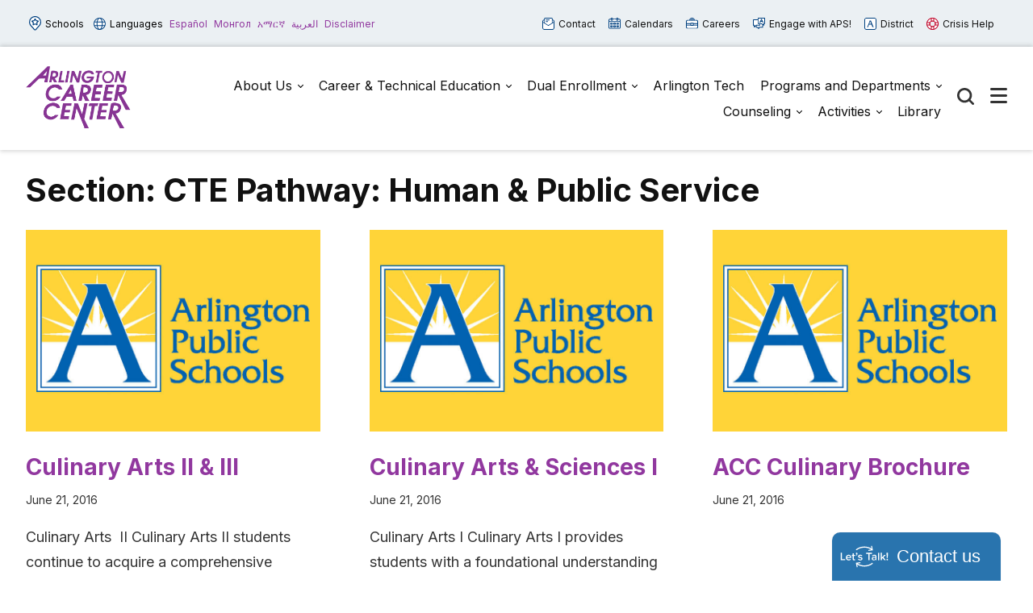

--- FILE ---
content_type: text/html; charset=UTF-8
request_url: https://careercenter.apsva.us/post/aps_page_group/cte-cluster-human-public-service/page/2/
body_size: 15251
content:

<!doctype html>

  <html class="no-js"  lang="en-US">

	<head>
	
		<meta charset="utf-8">
		<meta name="viewport" content="width=device-width, initial-scale=1.0">

		<meta name='robots' content='index, follow, max-image-preview:large, max-snippet:-1, max-video-preview:-1' />
	<style>img:is([sizes="auto" i], [sizes^="auto," i]) { contain-intrinsic-size: 3000px 1500px }</style>
	
	<!-- This site is optimized with the Yoast SEO plugin v26.7 - https://yoast.com/wordpress/plugins/seo/ -->
	<title>CTE Pathway: Human &amp; Public Service Archives - Page 2 of 3 - Arlington Career Center</title>
	<link rel="canonical" href="https://careercenter.apsva.us/post/aps_page_group/cte-cluster-human-public-service/page/2/" />
	<link rel="prev" href="https://careercenter.apsva.us/post/aps_page_group/cte-cluster-human-public-service/" />
	<link rel="next" href="https://careercenter.apsva.us/post/aps_page_group/cte-cluster-human-public-service/page/3/" />
	<meta property="og:locale" content="en_US" />
	<meta property="og:type" content="article" />
	<meta property="og:title" content="CTE Pathway: Human &amp; Public Service Archives - Page 2 of 3 - Arlington Career Center" />
	<meta property="og:url" content="https://careercenter.apsva.us/post/aps_page_group/cte-cluster-human-public-service/" />
	<meta property="og:site_name" content="Arlington Career Center" />
	<meta name="twitter:card" content="summary_large_image" />
	<script type="application/ld+json" class="yoast-schema-graph">{"@context":"https://schema.org","@graph":[{"@type":"CollectionPage","@id":"https://careercenter.apsva.us/post/aps_page_group/cte-cluster-human-public-service/","url":"https://careercenter.apsva.us/post/aps_page_group/cte-cluster-human-public-service/page/2/","name":"CTE Pathway: Human &amp; Public Service Archives - Page 2 of 3 - Arlington Career Center","isPartOf":{"@id":"https://careercenter.apsva.us/#website"},"breadcrumb":{"@id":"https://careercenter.apsva.us/post/aps_page_group/cte-cluster-human-public-service/page/2/#breadcrumb"},"inLanguage":"en-US"},{"@type":"BreadcrumbList","@id":"https://careercenter.apsva.us/post/aps_page_group/cte-cluster-human-public-service/page/2/#breadcrumb","itemListElement":[{"@type":"ListItem","position":1,"name":"Home","item":"https://careercenter.apsva.us/"},{"@type":"ListItem","position":2,"name":"CTE Pathway: Human &amp; Public Service"}]},{"@type":"WebSite","@id":"https://careercenter.apsva.us/#website","url":"https://careercenter.apsva.us/","name":"Arlington Career Center","description":"Instill a Passion for Learning by Doing","publisher":{"@id":"https://careercenter.apsva.us/#organization"},"potentialAction":[{"@type":"SearchAction","target":{"@type":"EntryPoint","urlTemplate":"https://careercenter.apsva.us/?s={search_term_string}"},"query-input":{"@type":"PropertyValueSpecification","valueRequired":true,"valueName":"search_term_string"}}],"inLanguage":"en-US"},{"@type":"Organization","@id":"https://careercenter.apsva.us/#organization","name":"Arlington Career Center","url":"https://careercenter.apsva.us/","logo":{"@type":"ImageObject","inLanguage":"en-US","@id":"https://careercenter.apsva.us/#/schema/logo/image/","url":"https://careercenter.apsva.us/wp-content/uploads/sites/11/2023/10/acc-logo.png","contentUrl":"https://careercenter.apsva.us/wp-content/uploads/sites/11/2023/10/acc-logo.png","width":500,"height":291,"caption":"Arlington Career Center"},"image":{"@id":"https://careercenter.apsva.us/#/schema/logo/image/"}}]}</script>
	<!-- / Yoast SEO plugin. -->


<link rel='dns-prefetch' href='//www.googletagmanager.com' />
<link rel="alternate" type="application/rss+xml" title="Arlington Career Center &raquo; Feed" href="https://careercenter.apsva.us/feed/" />
<link rel="alternate" type="application/rss+xml" title="Arlington Career Center &raquo; Comments Feed" href="https://careercenter.apsva.us/comments/feed/" />
<link rel="alternate" type="text/calendar" title="Arlington Career Center &raquo; iCal Feed" href="https://careercenter.apsva.us/events/?ical=1" />
<link rel="alternate" type="application/rss+xml" title="Arlington Career Center &raquo; CTE Pathway: Human &amp; Public Service Section Feed" href="https://careercenter.apsva.us/post/aps_page_group/cte-cluster-human-public-service/feed/" />
<link rel='stylesheet' id='tribe-events-pro-mini-calendar-block-styles-css' href='https://careercenter.apsva.us/wp-content/plugins/events-calendar-pro/build/css/tribe-events-pro-mini-calendar-block.css?ver=7.7.12' type='text/css' media='all' />
<link rel='stylesheet' id='wp-block-library-css' href='https://careercenter.apsva.us/wp-includes/css/dist/block-library/style.min.css?ver=6.8.3' type='text/css' media='all' />
<style id='classic-theme-styles-inline-css' type='text/css'>
/*! This file is auto-generated */
.wp-block-button__link{color:#fff;background-color:#32373c;border-radius:9999px;box-shadow:none;text-decoration:none;padding:calc(.667em + 2px) calc(1.333em + 2px);font-size:1.125em}.wp-block-file__button{background:#32373c;color:#fff;text-decoration:none}
</style>
<style id='global-styles-inline-css' type='text/css'>
:root{--wp--preset--aspect-ratio--square: 1;--wp--preset--aspect-ratio--4-3: 4/3;--wp--preset--aspect-ratio--3-4: 3/4;--wp--preset--aspect-ratio--3-2: 3/2;--wp--preset--aspect-ratio--2-3: 2/3;--wp--preset--aspect-ratio--16-9: 16/9;--wp--preset--aspect-ratio--9-16: 9/16;--wp--preset--color--black: #000000;--wp--preset--color--cyan-bluish-gray: #abb8c3;--wp--preset--color--white: #ffffff;--wp--preset--color--pale-pink: #f78da7;--wp--preset--color--vivid-red: #cf2e2e;--wp--preset--color--luminous-vivid-orange: #ff6900;--wp--preset--color--luminous-vivid-amber: #fcb900;--wp--preset--color--light-green-cyan: #7bdcb5;--wp--preset--color--vivid-green-cyan: #00d084;--wp--preset--color--pale-cyan-blue: #8ed1fc;--wp--preset--color--vivid-cyan-blue: #0693e3;--wp--preset--color--vivid-purple: #9b51e0;--wp--preset--gradient--vivid-cyan-blue-to-vivid-purple: linear-gradient(135deg,rgba(6,147,227,1) 0%,rgb(155,81,224) 100%);--wp--preset--gradient--light-green-cyan-to-vivid-green-cyan: linear-gradient(135deg,rgb(122,220,180) 0%,rgb(0,208,130) 100%);--wp--preset--gradient--luminous-vivid-amber-to-luminous-vivid-orange: linear-gradient(135deg,rgba(252,185,0,1) 0%,rgba(255,105,0,1) 100%);--wp--preset--gradient--luminous-vivid-orange-to-vivid-red: linear-gradient(135deg,rgba(255,105,0,1) 0%,rgb(207,46,46) 100%);--wp--preset--gradient--very-light-gray-to-cyan-bluish-gray: linear-gradient(135deg,rgb(238,238,238) 0%,rgb(169,184,195) 100%);--wp--preset--gradient--cool-to-warm-spectrum: linear-gradient(135deg,rgb(74,234,220) 0%,rgb(151,120,209) 20%,rgb(207,42,186) 40%,rgb(238,44,130) 60%,rgb(251,105,98) 80%,rgb(254,248,76) 100%);--wp--preset--gradient--blush-light-purple: linear-gradient(135deg,rgb(255,206,236) 0%,rgb(152,150,240) 100%);--wp--preset--gradient--blush-bordeaux: linear-gradient(135deg,rgb(254,205,165) 0%,rgb(254,45,45) 50%,rgb(107,0,62) 100%);--wp--preset--gradient--luminous-dusk: linear-gradient(135deg,rgb(255,203,112) 0%,rgb(199,81,192) 50%,rgb(65,88,208) 100%);--wp--preset--gradient--pale-ocean: linear-gradient(135deg,rgb(255,245,203) 0%,rgb(182,227,212) 50%,rgb(51,167,181) 100%);--wp--preset--gradient--electric-grass: linear-gradient(135deg,rgb(202,248,128) 0%,rgb(113,206,126) 100%);--wp--preset--gradient--midnight: linear-gradient(135deg,rgb(2,3,129) 0%,rgb(40,116,252) 100%);--wp--preset--font-size--small: 13px;--wp--preset--font-size--medium: 20px;--wp--preset--font-size--large: 36px;--wp--preset--font-size--x-large: 42px;--wp--preset--spacing--20: 0.44rem;--wp--preset--spacing--30: 0.67rem;--wp--preset--spacing--40: 1rem;--wp--preset--spacing--50: 1.5rem;--wp--preset--spacing--60: 2.25rem;--wp--preset--spacing--70: 3.38rem;--wp--preset--spacing--80: 5.06rem;--wp--preset--shadow--natural: 6px 6px 9px rgba(0, 0, 0, 0.2);--wp--preset--shadow--deep: 12px 12px 50px rgba(0, 0, 0, 0.4);--wp--preset--shadow--sharp: 6px 6px 0px rgba(0, 0, 0, 0.2);--wp--preset--shadow--outlined: 6px 6px 0px -3px rgba(255, 255, 255, 1), 6px 6px rgba(0, 0, 0, 1);--wp--preset--shadow--crisp: 6px 6px 0px rgba(0, 0, 0, 1);}:where(.is-layout-flex){gap: 0.5em;}:where(.is-layout-grid){gap: 0.5em;}body .is-layout-flex{display: flex;}.is-layout-flex{flex-wrap: wrap;align-items: center;}.is-layout-flex > :is(*, div){margin: 0;}body .is-layout-grid{display: grid;}.is-layout-grid > :is(*, div){margin: 0;}:where(.wp-block-columns.is-layout-flex){gap: 2em;}:where(.wp-block-columns.is-layout-grid){gap: 2em;}:where(.wp-block-post-template.is-layout-flex){gap: 1.25em;}:where(.wp-block-post-template.is-layout-grid){gap: 1.25em;}.has-black-color{color: var(--wp--preset--color--black) !important;}.has-cyan-bluish-gray-color{color: var(--wp--preset--color--cyan-bluish-gray) !important;}.has-white-color{color: var(--wp--preset--color--white) !important;}.has-pale-pink-color{color: var(--wp--preset--color--pale-pink) !important;}.has-vivid-red-color{color: var(--wp--preset--color--vivid-red) !important;}.has-luminous-vivid-orange-color{color: var(--wp--preset--color--luminous-vivid-orange) !important;}.has-luminous-vivid-amber-color{color: var(--wp--preset--color--luminous-vivid-amber) !important;}.has-light-green-cyan-color{color: var(--wp--preset--color--light-green-cyan) !important;}.has-vivid-green-cyan-color{color: var(--wp--preset--color--vivid-green-cyan) !important;}.has-pale-cyan-blue-color{color: var(--wp--preset--color--pale-cyan-blue) !important;}.has-vivid-cyan-blue-color{color: var(--wp--preset--color--vivid-cyan-blue) !important;}.has-vivid-purple-color{color: var(--wp--preset--color--vivid-purple) !important;}.has-black-background-color{background-color: var(--wp--preset--color--black) !important;}.has-cyan-bluish-gray-background-color{background-color: var(--wp--preset--color--cyan-bluish-gray) !important;}.has-white-background-color{background-color: var(--wp--preset--color--white) !important;}.has-pale-pink-background-color{background-color: var(--wp--preset--color--pale-pink) !important;}.has-vivid-red-background-color{background-color: var(--wp--preset--color--vivid-red) !important;}.has-luminous-vivid-orange-background-color{background-color: var(--wp--preset--color--luminous-vivid-orange) !important;}.has-luminous-vivid-amber-background-color{background-color: var(--wp--preset--color--luminous-vivid-amber) !important;}.has-light-green-cyan-background-color{background-color: var(--wp--preset--color--light-green-cyan) !important;}.has-vivid-green-cyan-background-color{background-color: var(--wp--preset--color--vivid-green-cyan) !important;}.has-pale-cyan-blue-background-color{background-color: var(--wp--preset--color--pale-cyan-blue) !important;}.has-vivid-cyan-blue-background-color{background-color: var(--wp--preset--color--vivid-cyan-blue) !important;}.has-vivid-purple-background-color{background-color: var(--wp--preset--color--vivid-purple) !important;}.has-black-border-color{border-color: var(--wp--preset--color--black) !important;}.has-cyan-bluish-gray-border-color{border-color: var(--wp--preset--color--cyan-bluish-gray) !important;}.has-white-border-color{border-color: var(--wp--preset--color--white) !important;}.has-pale-pink-border-color{border-color: var(--wp--preset--color--pale-pink) !important;}.has-vivid-red-border-color{border-color: var(--wp--preset--color--vivid-red) !important;}.has-luminous-vivid-orange-border-color{border-color: var(--wp--preset--color--luminous-vivid-orange) !important;}.has-luminous-vivid-amber-border-color{border-color: var(--wp--preset--color--luminous-vivid-amber) !important;}.has-light-green-cyan-border-color{border-color: var(--wp--preset--color--light-green-cyan) !important;}.has-vivid-green-cyan-border-color{border-color: var(--wp--preset--color--vivid-green-cyan) !important;}.has-pale-cyan-blue-border-color{border-color: var(--wp--preset--color--pale-cyan-blue) !important;}.has-vivid-cyan-blue-border-color{border-color: var(--wp--preset--color--vivid-cyan-blue) !important;}.has-vivid-purple-border-color{border-color: var(--wp--preset--color--vivid-purple) !important;}.has-vivid-cyan-blue-to-vivid-purple-gradient-background{background: var(--wp--preset--gradient--vivid-cyan-blue-to-vivid-purple) !important;}.has-light-green-cyan-to-vivid-green-cyan-gradient-background{background: var(--wp--preset--gradient--light-green-cyan-to-vivid-green-cyan) !important;}.has-luminous-vivid-amber-to-luminous-vivid-orange-gradient-background{background: var(--wp--preset--gradient--luminous-vivid-amber-to-luminous-vivid-orange) !important;}.has-luminous-vivid-orange-to-vivid-red-gradient-background{background: var(--wp--preset--gradient--luminous-vivid-orange-to-vivid-red) !important;}.has-very-light-gray-to-cyan-bluish-gray-gradient-background{background: var(--wp--preset--gradient--very-light-gray-to-cyan-bluish-gray) !important;}.has-cool-to-warm-spectrum-gradient-background{background: var(--wp--preset--gradient--cool-to-warm-spectrum) !important;}.has-blush-light-purple-gradient-background{background: var(--wp--preset--gradient--blush-light-purple) !important;}.has-blush-bordeaux-gradient-background{background: var(--wp--preset--gradient--blush-bordeaux) !important;}.has-luminous-dusk-gradient-background{background: var(--wp--preset--gradient--luminous-dusk) !important;}.has-pale-ocean-gradient-background{background: var(--wp--preset--gradient--pale-ocean) !important;}.has-electric-grass-gradient-background{background: var(--wp--preset--gradient--electric-grass) !important;}.has-midnight-gradient-background{background: var(--wp--preset--gradient--midnight) !important;}.has-small-font-size{font-size: var(--wp--preset--font-size--small) !important;}.has-medium-font-size{font-size: var(--wp--preset--font-size--medium) !important;}.has-large-font-size{font-size: var(--wp--preset--font-size--large) !important;}.has-x-large-font-size{font-size: var(--wp--preset--font-size--x-large) !important;}
:where(.wp-block-post-template.is-layout-flex){gap: 1.25em;}:where(.wp-block-post-template.is-layout-grid){gap: 1.25em;}
:where(.wp-block-columns.is-layout-flex){gap: 2em;}:where(.wp-block-columns.is-layout-grid){gap: 2em;}
:root :where(.wp-block-pullquote){font-size: 1.5em;line-height: 1.6;}
</style>
<style id='highcharts-custom-styles-inline-css' type='text/css'>

    div[class^='highstock_'],
    .highcharts-root,
    .highcharts-container {
        overflow: visible !important;
    }
</style>
<link rel='stylesheet' id='site-css-css' href='https://careercenter.apsva.us/wp-content/themes/aps-theme/assets/styles/theme-styles.css?ver=1768499655' type='text/css' media='all' />
<script type="text/javascript" src="https://careercenter.apsva.us/wp-includes/js/jquery/jquery.min.js?ver=3.7.1" id="jquery-core-js"></script>
<script type="text/javascript" src="https://careercenter.apsva.us/wp-includes/js/jquery/jquery-migrate.min.js?ver=3.4.1" id="jquery-migrate-js"></script>

<!-- Google tag (gtag.js) snippet added by Site Kit -->
<!-- Google Analytics snippet added by Site Kit -->
<script type="text/javascript" src="https://www.googletagmanager.com/gtag/js?id=GT-PZZPP8J" id="google_gtagjs-js" async></script>
<script type="text/javascript" id="google_gtagjs-js-after">
/* <![CDATA[ */
window.dataLayer = window.dataLayer || [];function gtag(){dataLayer.push(arguments);}
gtag("set","linker",{"domains":["careercenter.apsva.us"]});
gtag("js", new Date());
gtag("set", "developer_id.dZTNiMT", true);
gtag("config", "GT-PZZPP8J");
/* ]]> */
</script>
<link rel="https://api.w.org/" href="https://careercenter.apsva.us/wp-json/" /><link rel="alternate" title="JSON" type="application/json" href="https://careercenter.apsva.us/wp-json/wp/v2/aps_page_group/181" /><meta name="generator" content="Site Kit by Google 1.170.0" /><meta name="tec-api-version" content="v1"><meta name="tec-api-origin" content="https://careercenter.apsva.us"><link rel="alternate" href="https://careercenter.apsva.us/wp-json/tribe/events/v1/" /><style type="text/css">.recentcomments a{display:inline !important;padding:0 !important;margin:0 !important;}</style><link rel="icon" href="https://careercenter.apsva.us/wp-content/uploads/sites/11/2023/10/cropped-acc-site-icon-32x32.png" sizes="32x32" />
<link rel="icon" href="https://careercenter.apsva.us/wp-content/uploads/sites/11/2023/10/cropped-acc-site-icon-192x192.png" sizes="192x192" />
<link rel="apple-touch-icon" href="https://careercenter.apsva.us/wp-content/uploads/sites/11/2023/10/cropped-acc-site-icon-180x180.png" />
<meta name="msapplication-TileImage" content="https://careercenter.apsva.us/wp-content/uploads/sites/11/2023/10/cropped-acc-site-icon-270x270.png" />
<style>
    /* Target only the TITLES of non-multiday events */
    .tribe-events-calendar-month [class*="event"]:not([class*="multiday"]) [class*="title"],
    .tribe-events-calendar-month [class*="event"]:not([class*="multiday"]) [class*="title"] a,

        /* More specific title targeting */
    .tribe-events-calendar-month__calendar-event:not([class*="multiday"]) .tribe-events-calendar-month__calendar-event-title,
    .tribe-events-calendar-month__calendar-event:not([class*="multiday"]) .tribe-events-calendar-month__calendar-event-title a,

        /* Target by excluding the specific all-day class we found */
    .tribe-events-calendar-month__calendar-event-title:not(.tribe-events-calendar-month__multiday-event-hidden-title),
    .tribe-events-calendar-month__calendar-event-title:not(.tribe-events-calendar-month__multiday-event-hidden-title) a {
        color: #000000 !important;
    }
    
    /* Override with higher specificity: Let timed events use category colors */
    .tribe-events-calendar-month__calendar-event-details .tribe-events-calendar-month__calendar-event-datetime ~ .tribe-events-calendar-month__calendar-event-title:not(.tribe-events-calendar-month__multiday-event-hidden-title),
    .tribe-events-calendar-month__calendar-event-details .tribe-events-calendar-month__calendar-event-datetime ~ .tribe-events-calendar-month__calendar-event-title:not(.tribe-events-calendar-month__multiday-event-hidden-title) a {
        color: inherit !important;
    }
</style>
        <script type="text/javascript">
            function doGTranslate(lang_pair) {if(lang_pair.value)lang_pair=lang_pair.value;if(lang_pair=='')return;var lang=lang_pair.split('|')[1];var plang=location.pathname.split('/')[1];if(plang.length !=2 && plang != 'zh-CN' && plang != 'zh-TW' && plang != 'hmn' && plang != 'haw' && plang != 'ceb')plang='en';if(lang == 'en')location.href=location.protocol+'//'+location.host+gt_request_uri;else location.href=location.protocol+'//'+location.host+'/'+lang+gt_request_uri;}
        </script>

        <script type="text/javascript">(function(u,x,t,w,e,a,k,s){a=function(v){try{u.setItem(t+e,v)}catch(e){}v=JSON.parse(v);for(k=0;k<v.length;k++){s=x.createElement("script");s.text="(function(u,x,t,w,e,a,k){a=u[e]=function(){a.q.push(arguments)};a.q=[];a.t=+new Date;a.c=w;k=x.createElement('script');k.async=1;k.src=t;x.getElementsByTagName('head')[0].appendChild(k)})(window,document,'"+v[k].u+"',"+JSON.stringify(v[k].c)+",'"+v[k].g+"')";x.getElementsByTagName("head")[0].appendChild(s)}};try{k=u.getItem(t+e)}catch(e){}if(k){return a(k)}k=new XMLHttpRequest;k.onreadystatechange=function(){if(k.readyState==4&&k.status==200)a(k.responseText)};k.open("POST",w+e);k.send(x.URL)})(sessionStorage,document,"uxt:","https://api.uxtweak.com/snippet/","14d720a3-2f9d-4557-bc17-a554b8285c72");</script>
        
        <script type="text/javascript">
            var gt_request_uri = location.pathname + location.search; function doGTranslate(lang_pair) {if(lang_pair.value)lang_pair=lang_pair.value;if(lang_pair=='')return;var lang=lang_pair.split('|')[1];var plang=location.pathname.split('/')[1];if(plang.length !=2 && plang != 'zh-CN' && plang != 'zh-TW' && plang != 'hmn' && plang != 'haw' && plang != 'ceb')plang='en';if(lang == 'en')location.href=location.protocol+'//'+location.host+gt_request_uri;else location.href=location.protocol+'//'+location.host+'/'+lang+gt_request_uri;}
        </script>

        
        <script type="text/javascript">
            /*<![CDATA[*/
            (function() {
                var sz = document.createElement('script'); sz.type = 'text/javascript'; sz.async = true;
                sz.src = '////siteimproveanalytics.com/js/siteanalyze_6005447.js';
                var s = document.getElementsByTagName('script')[0]; s.parentNode.insertBefore(sz, s);
            })();
            /*]]>*/
        </script>
       <script>(function(d, s, id) {var js, fjs = d.getElementsByTagName(s)[0];window.key='WYXB7YXLT@PZ5D7LT';window.url='//www.k12insight.com/';if (d.getElementById(id))return;js = d.createElement(s);js.id = id;js.src = "//www.k12insight.com/Lets-Talk/LtTabJs.aspx";fjs.parentNode.insertBefore(js, fjs);}(document, 'script', 'Lets-Talk'));</script>


        <!-- Google Tag Manager -->
        <script>(function(w,d,s,l,i){w[l]=w[l]||[];w[l].push({'gtm.start':
        new Date().getTime(),event:'gtm.js'});var f=d.getElementsByTagName(s)[0],
        j=d.createElement(s),dl=l!='dataLayer'?'&l='+l:'';j.async=true;j.src=
        'https://www.googletagmanager.com/gtm.js?id='+i+dl;f.parentNode.insertBefore(j,f);
        })(window,document,'script','dataLayer','GTM-PFTVDMGP');</script>
        <!-- End Google Tag Manager -->

                
                <style>
            a {
                color: #91389f;
            }
            .archive-list article,
            .post-wrapper .news-post,
            .single .more-news .more-news-items-wrapper .more-news-item {
                border-bottom: 2px solid #873493;
            }
            .page-navigation .pagination li a,
            .button,
            .full-menu-actions button,
            .hero-links {
                background: #873493;
            }
            .hero .text-box {
            background: #873493cc;
            }
            .button.outline {
                border: 3px solid #873493;
                color: #873493;
            }
            .button.outline:hover,
            .button,
            .hero  {
                background: #873493;
            }
            @media screen and (min-width: 48em) {
                .hero  {
                    background: #5a2362; ?>;
                }
            }
            .call-to-action .cta.blue p{
                color: #fff;
            }
            .sidebar ul.menu .current_page_parent > a,
            .page-template-template-staff-directory table button {
                color: #873493;
            }
            .banner-basic a,
            .school-list-drawer ul li.school-type > a,
            .language-list-drawer ul li.school-type > a,
            .mlvl__back,
            .header .main-navigation-wrapper .main-navigation .menu-item-has-children.open > .sub-menu li a:hover,
            .page .page-banner .title-area a {
                color: #d3d9de;
            }

            .button.secondary,
            .secondary .accordion-wrapper .accordion-title,
            .call-to-action .cta.secondary,
            .call-to-action .cta.yellow,
            .side-by-side-media-text.secondary .content {
                background: #d3d9de;
            }

            .header .main-navigation-wrapper .main-navigation .menu-item-has-children.open > .sub-menu {
                border-bottom: 7px solid #d3d9de;
            }

            .button.secondary {
                color: #5a2362;
            }

            .banner-basic,
            .button.primary,
            .header .main-navigation-wrapper .main-navigation .menu-item-has-children.open > .sub-menu,
            .page .page-banner,
            .secondary .accordion-wrapper .accordion-title,
            .call-to-action .cta.primary,
            .call-to-action .cta.blue,
            .side-by-side-media-text.primary .content,
            .accordion-wrapper .accordion.primary .accordion-title,
            .statistics,
            .school-footer,
            .page .page-banner .title-area,
            .header .main-navigation-wrapper .main-navigation .menu-item-has-children.open > .sub-menu
            {
                background: #5a2362;
            }

            .side-by-side-media-text.primary .media {
                border-top: 5px solid #5a2362;
            }
            .button.secondary {
                color: #5a2362 !important;
            }
        </style>
        

	</head>
			
	<body class="archive paged tax-aps_page_group term-cte-cluster-human-public-service term-181 wp-custom-logo paged-2 wp-theme-aps-theme tribe-no-js">

        <!-- Google Tag Manager (noscript) -->
        <noscript><iframe src="https://www.googletagmanager.com/ns.html?id=GTM-PFTVDMGP"
        height="0" width="0" style="display:none;visibility:hidden"></iframe></noscript>
        <!-- End Google Tag Manager (noscript) -->
                        
		<div class="site-wrapper">

			<a class="skip-link screen-reader-text" href="#content">Skip to Content</a>
            
            <div id="alert_container"></div>
<script id="sitewide_alert_template" type="text/html">
    <div class="alert-box <%= data.alert_style %>" data-alert="">
        <div class="container">
            <p><%= data.title %> <a href="<%= data.button_url %>"><%= data.button_text %></a></p>
            <button id="alert_dismissal_button" class="close">
                <svg id="close-icon" xmlns="http://www.w3.org/2000/svg" viewBox="0 0 19.61 19.61"><g id="Layer_1-2"><g><line class="cls-1" x1="18.28" y1="1.33" x2="1.33" y2="18.28"/><line class="cls-1" x1="1.33" y1="1.33" x2="18.28" y2="18.28"/></g></g></svg>
            </button>
        </div>
    </div>
</script>
            <div class="full-menu-actions">
                <button class="toggle-button" data-target="school-list-mobile" data-button="schools-button-mobile"><img src="https://careercenter.apsva.us/wp-content/themes/aps-theme/assets/images/aps-schools.svg" alt="" /> Schools</button>
                <button class="toggle-button" data-target="language-list-mobile" data-button="languages-button-mobile"><img src="https://careercenter.apsva.us/wp-content/themes/aps-theme/assets/images/aps-languages.svg" alt="" /> Languages</button>
            </div>

            <div class="full-menu-featured">
                <div class="full-menu-links">
                    <div class="link">
                        <a href="https://careercenter.apsva.us/about-arlington-career-center/contact-us/"><img src="https://careercenter.apsva.us/wp-content/themes/aps-theme/assets/images/aps-contact.svg" alt="" /> Contact <span>Us</span></a>
                    </div>
                    <div class="link">
                        <a href="https://careercenter.apsva.us/calendar"><img src="https://careercenter.apsva.us/wp-content/themes/aps-theme/assets/images/aps-calendars.svg" alt="" /> Calendars</a>
                    </div>
                    <div class="link">
                        <a href="https://www.apsva.us/careers-aps/"><img src="https://careercenter.apsva.us/wp-content/themes/aps-theme/assets/images/aps-careers.svg" alt="" /> Careers</a>
                    </div>
                    <div class="link">
                        <a href="https://www.apsva.us/engage/"><img src="https://careercenter.apsva.us/wp-content/themes/aps-theme/assets/images/aps-engage.svg" alt="" /> Engage <span>with APS!</span></a>
                    </div>
                    <div class="link district">
                        <a href="https://apsva.us/"><img src="https://careercenter.apsva.us/wp-content/themes/aps-theme/assets/images/aps-site.svg" alt="" /> District</a>
                    </div>
                    <div class="link">
                        <a class="crisis" href="https://www.apsva.us/mental-health/#help"><img src="https://careercenter.apsva.us/wp-content/themes/aps-theme/assets/images/aps-crisis-help.svg" alt="" /><span>Crisis</span> Help</a>
                    </div>
                </div>
            </div>

			<header class="header">

                <div class="top-bar">
                    <div class="container">
                        <div class="top-bar-actions">
                            <button class="toggle-button" data-target="school-list-desktop" data-button="schools-button-desktop"><img src="https://careercenter.apsva.us/wp-content/themes/aps-theme/assets/images/aps-schools.svg" alt="" /> Schools</button>
                            <button class="toggle-button" data-target="language-list-desktop" data-button="languages-button-desktop"><img src="https://careercenter.apsva.us/wp-content/themes/aps-theme/assets/images/aps-languages.svg" alt="" /> Languages</button>
                            <a href="/es" onclick="doGTranslate('en|es');return false;" class="glink nturl notranslate main-language">Español</a>
                            <a href="/mn" onclick="doGTranslate('en|mn');return false;" class="glink nturl notranslate main-language">Монгол</a>        
                            <a href="/am" onclick="doGTranslate('en|am');return false;" class="glink nturl notranslate main-language">አማርኛ</a>
                            <a href="/ar" onclick="doGTranslate('en|ar');return false;" class="glink nturl notranslate main-language">العربية</a>
                            <a href="#">Disclaimer</a>
                        </div>
                        <div class="top-bar-links">
                            <a href="https://careercenter.apsva.us/about-arlington-career-center/contact-us/"><img src="https://careercenter.apsva.us/wp-content/themes/aps-theme/assets/images/aps-contact.svg" alt="" /> Contact</a>
                            <a href="https://careercenter.apsva.us/calendar"><img src="https://careercenter.apsva.us/wp-content/themes/aps-theme/assets/images/aps-calendars.svg" alt="" /> Calendars</a>
                            <a href="https://www.apsva.us/careers-aps/"><img src="https://careercenter.apsva.us/wp-content/themes/aps-theme/assets/images/aps-careers.svg" alt="" /> Careers</a>
                            <a href="https://www.apsva.us/engage/"><img src="https://careercenter.apsva.us/wp-content/themes/aps-theme/assets/images/aps-engage.svg" alt="" /> Engage with APS!</a>
                            <a class="district" href="https://www.apsva.us/"><img src="https://careercenter.apsva.us/wp-content/themes/aps-theme/assets/images/aps-site.svg" alt="" /> District</a>
                            <a class="crisis" href="https://www.apsva.us/mental-health/#help"><img src="https://careercenter.apsva.us/wp-content/themes/aps-theme/assets/images/aps-crisis-help.svg" alt="" /> Crisis Help</a>
                        </div>
                    </div>
                </div>

                <div id="school-list-desktop" class="drawer school-list-drawer">
                    <div class="container">
                        <ul class="full-school-list">
                <li class="school-type">
            <a class="notranslate" href="#">
            <!-- <a class="notranslate" href=""> -->
                ELEMENTARY SCHOOLS            </a>
        </li>
            <li >
            <a class="notranslate" href="https://abingdon.apsva.us">
            <!-- <a class="notranslate" href=""> -->
                Abingdon            </a>
        </li>
            <li >
            <a class="notranslate" href="https://fleet.apsva.us">
            <!-- <a class="notranslate" href=""> -->
                Alice West Fleet            </a>
        </li>
            <li >
            <a class="notranslate" href="https://asfs.apsva.us">
            <!-- <a class="notranslate" href=""> -->
                Arlington Science Focus            </a>
        </li>
            <li >
            <a class="notranslate" href="https://ats.apsva.us">
            <!-- <a class="notranslate" href=""> -->
                Arlington Traditional            </a>
        </li>
            <li >
            <a class="notranslate" href="https://ashlawn.apsva.us">
            <!-- <a class="notranslate" href=""> -->
                Ashlawn            </a>
        </li>
            <li >
            <a class="notranslate" href="https://barcroft.apsva.us">
            <!-- <a class="notranslate" href=""> -->
                Barcroft            </a>
        </li>
            <li >
            <a class="notranslate" href="https://barrett.apsva.us">
            <!-- <a class="notranslate" href=""> -->
                Barrett            </a>
        </li>
            <li >
            <a class="notranslate" href="https://campbell.apsva.us">
            <!-- <a class="notranslate" href=""> -->
                Campbell            </a>
        </li>
            <li >
            <a class="notranslate" href="https://cardinal.apsva.us">
            <!-- <a class="notranslate" href=""> -->
                Cardinal            </a>
        </li>
            <li >
            <a class="notranslate" href="https://carlinsprings.apsva.us">
            <!-- <a class="notranslate" href=""> -->
                Carlin Springs            </a>
        </li>
            <li >
            <a class="notranslate" href="https://claremont.apsva.us">
            <!-- <a class="notranslate" href=""> -->
                Claremont            </a>
        </li>
            <li >
            <a class="notranslate" href="https://discovery.apsva.us">
            <!-- <a class="notranslate" href=""> -->
                Discovery            </a>
        </li>
            <li >
            <a class="notranslate" href="https://drew.apsva.us">
            <!-- <a class="notranslate" href=""> -->
                Drew            </a>
        </li>
            <li >
            <a class="notranslate" href="https://glebe.apsva.us">
            <!-- <a class="notranslate" href=""> -->
                Glebe            </a>
        </li>
            <li >
            <a class="notranslate" href="https://hoffmanboston.apsva.us">
            <!-- <a class="notranslate" href=""> -->
                Hoffman-Boston            </a>
        </li>
            <li >
            <a class="notranslate" href="https://innovation.apsva.us/">
            <!-- <a class="notranslate" href=""> -->
                Innovation            </a>
        </li>
            <li >
            <a class="notranslate" href="https://www.apsva.us/special-education/integration-station/">
            <!-- <a class="notranslate" href=""> -->
                Integration Station            </a>
        </li>
            <li >
            <a class="notranslate" href="https://jamestown.apsva.us">
            <!-- <a class="notranslate" href=""> -->
                Jamestown            </a>
        </li>
            <li >
            <a class="notranslate" href="https://key.apsva.us">
            <!-- <a class="notranslate" href=""> -->
                Key            </a>
        </li>
            <li >
            <a class="notranslate" href="https://longbranch.apsva.us">
            <!-- <a class="notranslate" href=""> -->
                Long Branch            </a>
        </li>
            <li >
            <a class="notranslate" href="https://montessori.apsva.us/">
            <!-- <a class="notranslate" href=""> -->
                Montessori            </a>
        </li>
            <li >
            <a class="notranslate" href="https://nottingham.apsva.us">
            <!-- <a class="notranslate" href=""> -->
                Nottingham            </a>
        </li>
            <li >
            <a class="notranslate" href="https://oakridge.apsva.us">
            <!-- <a class="notranslate" href=""> -->
                Oakridge            </a>
        </li>
            <li >
            <a class="notranslate" href="https://randolph.apsva.us">
            <!-- <a class="notranslate" href=""> -->
                Randolph            </a>
        </li>
            <li >
            <a class="notranslate" href="https://taylor.apsva.us">
            <!-- <a class="notranslate" href=""> -->
                Taylor            </a>
        </li>
            <li >
            <a class="notranslate" href="https://tuckahoe.apsva.us">
            <!-- <a class="notranslate" href=""> -->
                Tuckahoe            </a>
        </li>
            <li class="school-type">
            <a class="notranslate" href="#">
            <!-- <a class="notranslate" href=""> -->
                MIDDLE SCHOOLS            </a>
        </li>
            <li >
            <a class="notranslate" href="https://dorothyhamm.apsva.us">
            <!-- <a class="notranslate" href=""> -->
                Dorothy Hamm            </a>
        </li>
            <li >
            <a class="notranslate" href="https://gunston.apsva.us">
            <!-- <a class="notranslate" href=""> -->
                Gunston            </a>
        </li>
            <li >
            <a class="notranslate" href="https://jefferson.apsva.us">
            <!-- <a class="notranslate" href=""> -->
                Jefferson            </a>
        </li>
            <li >
            <a class="notranslate" href="https://kenmore.apsva.us">
            <!-- <a class="notranslate" href=""> -->
                Kenmore            </a>
        </li>
            <li >
            <a class="notranslate" href="https://swanson.apsva.us">
            <!-- <a class="notranslate" href=""> -->
                Swanson            </a>
        </li>
            <li >
            <a class="notranslate" href="https://williamsburg.apsva.us">
            <!-- <a class="notranslate" href=""> -->
                Williamsburg            </a>
        </li>
            <li class="school-type">
            <a class="notranslate" href="#">
            <!-- <a class="notranslate" href=""> -->
                HIGH SCHOOLS &amp; PROGRAMS            </a>
        </li>
            <li >
            <a class="notranslate" href="https://careercenter.apsva.us">
            <!-- <a class="notranslate" href=""> -->
                Arlington Career Center            </a>
        </li>
            <li >
            <a class="notranslate" href="https://arlingtontech.apsva.us/">
            <!-- <a class="notranslate" href=""> -->
                Arlington Tech            </a>
        </li>
            <li >
            <a class="notranslate" href="https://achs.apsva.us">
            <!-- <a class="notranslate" href=""> -->
                Arlington Community High School            </a>
        </li>
            <li >
            <a class="notranslate" href="https://hbwoodlawn.apsva.us">
            <!-- <a class="notranslate" href=""> -->
                H-B Woodlawn            </a>
        </li>
            <li >
            <a class="notranslate" href="https://wakefield.apsva.us">
            <!-- <a class="notranslate" href=""> -->
                Wakefield            </a>
        </li>
            <li >
            <a class="notranslate" href="https://wl.apsva.us">
            <!-- <a class="notranslate" href=""> -->
                Washington-Liberty            </a>
        </li>
            <li >
            <a class="notranslate" href="https://yhs.apsva.us">
            <!-- <a class="notranslate" href=""> -->
                Yorktown            </a>
        </li>
            <li >
            <a class="notranslate" href="https://hsc.apsva.us">
            <!-- <a class="notranslate" href=""> -->
                Langston            </a>
        </li>
            <li >
            <a class="notranslate" href="https://shriver.apsva.us">
            <!-- <a class="notranslate" href=""> -->
                Shriver            </a>
        </li>
            <li class="hide-district-btn school-type">
            <a class="notranslate" href="https://www.apsva.us">
            <!-- <a class="notranslate" href=""> -->
                DISTRICT SITE            </a>
        </li>
    </ul>                    </div>
                </div>

                <div id="language-list-desktop" class="drawer language-list-drawer">
                    <div class="container">
                        <nav role="navigation">
                            
<ul>
            <li>
            <a href="/es" onclick="doGTranslate('en|es');return false;" title="Español" class="glink nturl notranslate">Español</a>
        </li>
            <li>
            <a href="/" onclick="doGTranslate('en|');return false;" title="English" class="glink nturl notranslate">English</a>
        </li>
            <li>
            <a href="/am" onclick="doGTranslate('en|am');return false;" title="አማርኛ" class="glink nturl notranslate">አማርኛ</a>
        </li>
            <li>
            <a href="/ar" onclick="doGTranslate('en|ar');return false;" title="العربية" class="glink nturl notranslate">العربية</a>
        </li>
            <li>
            <a href="/mn" onclick="doGTranslate('en|mn');return false;" title="Монгол" class="glink nturl notranslate">Монгол</a>
        </li>
            <li>
            <a href="/bn" onclick="doGTranslate('en|bn');return false;" title="বাংলা" class="glink nturl notranslate">বাংলা</a>
        </li>
            <li>
            <a href="/zh-CN" onclick="doGTranslate('en|zh-CN');return false;" title="中文 (Simplified)" class="glink nturl notranslate">中文 (Simplified)</a>
        </li>
            <li>
            <a href="/zh-TW" onclick="doGTranslate('en|zh-TW');return false;" title="中文 (Traditional)" class="glink nturl notranslate">中文 (Traditional)</a>
        </li>
            <li>
            <a href="/fr" onclick="doGTranslate('en|fr');return false;" title="Français" class="glink nturl notranslate">Français</a>
        </li>
            <li>
            <a href="/de" onclick="doGTranslate('en|de');return false;" title="Deutsche" class="glink nturl notranslate">Deutsche</a>
        </li>
            <li>
            <a href="/ja" onclick="doGTranslate('en|ja');return false;" title="日本語" class="glink nturl notranslate">日本語</a>
        </li>
            <li>
            <a href="/ko" onclick="doGTranslate('en|ko');return false;" title="한국어" class="glink nturl notranslate">한국어</a>
        </li>
            <li>
            <a href="/pt" onclick="doGTranslate('en|pt');return false;" title="Português" class="glink nturl notranslate">Português</a>
        </li>
            <li>
            <a href="/ru" onclick="doGTranslate('en|ru');return false;" title="русский" class="glink nturl notranslate">русский</a>
        </li>
            <li>
            <a href="/ur" onclick="doGTranslate('en|ur');return false;" title="اردو" class="glink nturl notranslate">اردو</a>
        </li>
            <li>
            <a href="/vi" onclick="doGTranslate('en|vi');return false;" title="Tiếng Việt" class="glink nturl notranslate">Tiếng Việt</a>
        </li>
    </ul>                        </nav>
                    </div>
                </div>

                <div class="main-navigation-wrapper">
                    <div class="container">
                        <a class="logo" href="https://careercenter.apsva.us/" rel="home">
                                                            <img src="https://careercenter.apsva.us/wp-content/uploads/sites/11/2023/10/acc-logo.png" alt="Arlington Career Center" />
                                                    </a>

                        <nav aria-label="Main">
                            <ul id="menu-main-menu" class="main-navigation"><li id="menu-item-341" class="menu-item menu-item-type-custom menu-item-object-custom menu-item-has-children menu-item-341"><a href="#">About Us</a>
<ul class="sub-menu">
	<li id="menu-item-432" class="menu-item menu-item-type-post_type menu-item-object-page menu-item-432"><a href="https://careercenter.apsva.us/about-arlington-career-center/">Welcome to the Arlington Career Center!</a></li>
	<li id="menu-item-349" class="menu-item menu-item-type-post_type menu-item-object-page menu-item-349"><a href="https://careercenter.apsva.us/home-2-2/administration/">Administration</a></li>
	<li id="menu-item-8339" class="menu-item menu-item-type-post_type menu-item-object-page menu-item-8339"><a href="https://careercenter.apsva.us/home-2-2/attendance-information/">Attendance Information</a></li>
	<li id="menu-item-351" class="menu-item menu-item-type-post_type menu-item-object-page menu-item-351"><a href="https://careercenter.apsva.us/staff-directory/">Staff Directory</a></li>
	<li id="menu-item-8703" class="menu-item menu-item-type-post_type menu-item-object-page menu-item-8703"><a href="https://careercenter.apsva.us/home-2-2/office-of-diversity-equity-inclusion/">Office of Diversity, Equity &amp; Inclusion</a></li>
	<li id="menu-item-7081" class="menu-item menu-item-type-post_type menu-item-object-page menu-item-7081"><a href="https://careercenter.apsva.us/home-2-2/title-ix-information/">Title IX Information</a></li>
	<li id="menu-item-5502" class="menu-item menu-item-type-custom menu-item-object-custom menu-item-5502"><a href="https://careercenter.apsva.us/mental-health-resources-2-2/">Community Supports and Resources</a></li>
	<li id="menu-item-4820" class="menu-item menu-item-type-post_type menu-item-object-page menu-item-4820"><a href="https://careercenter.apsva.us/parent-groups-grupos-para-padres/">Parent Groups / Grupos para Padres</a></li>
	<li id="menu-item-3883" class="menu-item menu-item-type-post_type menu-item-object-page menu-item-3883"><a href="https://careercenter.apsva.us/partner-with-us-2/">Partner with Us!</a></li>
	<li id="menu-item-353" class="menu-item menu-item-type-custom menu-item-object-custom menu-item-353"><a target="_blank" href="https://www.apsva.us/wp-content/uploads/sites/57/2025/10/ACC-School-Action-Plan-SAP-25-26.pdf">School Management Plan</a></li>
	<li id="menu-item-10320" class="menu-item menu-item-type-post_type menu-item-object-page menu-item-10320"><a href="https://careercenter.apsva.us/home-2-2/grace-hopper-center/">Grace Hopper Center</a></li>
</ul>
</li>
<li id="menu-item-3615" class="menu-item menu-item-type-custom menu-item-object-custom menu-item-has-children menu-item-3615"><a href="https://careercenter.apsva.us/career-technical-education-cte/">Career &amp; Technical Education</a>
<ul class="sub-menu">
	<li id="menu-item-3562" class="menu-item menu-item-type-post_type menu-item-object-page menu-item-3562"><a href="https://careercenter.apsva.us/career-technical-education-cte/">About Career and Technical Education (CTE)</a></li>
	<li id="menu-item-443" class="menu-item menu-item-type-post_type menu-item-object-page menu-item-443"><a href="https://careercenter.apsva.us/career-technical-education-cte/cte/">Alphabetical List of CTE Courses</a></li>
	<li id="menu-item-352" class="menu-item menu-item-type-post_type menu-item-object-page menu-item-352"><a href="https://careercenter.apsva.us/certifications/">Certifications</a></li>
	<li id="menu-item-3761" class="menu-item menu-item-type-post_type menu-item-object-page menu-item-3761"><a href="https://careercenter.apsva.us/skillsusa/">SkillsUSA</a></li>
	<li id="menu-item-3663" class="menu-item menu-item-type-post_type menu-item-object-page menu-item-3663"><a href="https://careercenter.apsva.us/cte-cluster-digital-media-information-technology/">CTE Pathway: Digital Media &amp; Information Technology</a></li>
	<li id="menu-item-3664" class="menu-item menu-item-type-post_type menu-item-object-page menu-item-3664"><a href="https://careercenter.apsva.us/cte-pathway-health-medical-sciences/">CTE Pathway: Health &amp; Medical Sciences</a></li>
	<li id="menu-item-3667" class="menu-item menu-item-type-post_type menu-item-object-page menu-item-3667"><a href="https://careercenter.apsva.us/cte-pathway-human-public-service/">CTE Pathway: Human &amp; Public Service</a></li>
	<li id="menu-item-3669" class="menu-item menu-item-type-post_type menu-item-object-page menu-item-3669"><a href="https://careercenter.apsva.us/cte-pathway-industrial-service-engineering/">CTE Pathway: Industrial Service &amp; Engineering</a></li>
	<li id="menu-item-3624" class="menu-item menu-item-type-custom menu-item-object-custom menu-item-3624"><a href="https://careercenter.apsva.us/dual-enrolled/">Dual Enrollment</a></li>
</ul>
</li>
<li id="menu-item-344" class="menu-item menu-item-type-custom menu-item-object-custom menu-item-has-children menu-item-344"><a href="#">Dual Enrollment</a>
<ul class="sub-menu">
	<li id="menu-item-535" class="menu-item menu-item-type-post_type menu-item-object-page menu-item-535"><a href="https://careercenter.apsva.us/dual-enrolled/">Dual Enrollment at ACC</a></li>
	<li id="menu-item-455" class="menu-item menu-item-type-post_type menu-item-object-page menu-item-455"><a href="https://careercenter.apsva.us/dual-enrolled/eligibility/">Eligibility</a></li>
	<li id="menu-item-467" class="menu-item menu-item-type-post_type menu-item-object-page menu-item-467"><a href="https://careercenter.apsva.us/dual-enrolled/instructors/">Dual Enrollment Instructors</a></li>
	<li id="menu-item-8840" class="menu-item menu-item-type-custom menu-item-object-custom menu-item-8840"><a href="https://careercenter.apsva.us/wp-content/uploads/sites/11/2024/05/Dual-Enrollment-FAQ-2023-2024.pdf">ACC Dual Enrollment Frequently Asked Questions</a></li>
	<li id="menu-item-474" class="menu-item menu-item-type-post_type menu-item-object-page menu-item-474"><a href="https://careercenter.apsva.us/dual-enrolled/college-credit/">College Credit</a></li>
	<li id="menu-item-3762" class="menu-item menu-item-type-post_type menu-item-object-page menu-item-3762"><a href="https://careercenter.apsva.us/frequently-used-links-for-nvcc-dual-enrolled-students/">Links and Resources for Dual Enrolled Students</a></li>
</ul>
</li>
<li id="menu-item-9185" class="menu-item menu-item-type-custom menu-item-object-custom menu-item-9185"><a href="https://arlingtontech.apsva.us/">Arlington Tech</a></li>
<li id="menu-item-346" class="menu-item menu-item-type-custom menu-item-object-custom menu-item-has-children menu-item-346"><a href="#">Programs and Departments</a>
<ul class="sub-menu">
	<li id="menu-item-752" class="menu-item menu-item-type-post_type menu-item-object-page menu-item-752"><a href="https://careercenter.apsva.us/programs/academic-academy/">The Academy</a></li>
	<li id="menu-item-9184" class="menu-item menu-item-type-custom menu-item-object-custom menu-item-9184"><a href="https://arlingtontech.apsva.us/">Arlington Tech</a></li>
	<li id="menu-item-753" class="menu-item menu-item-type-post_type menu-item-object-page menu-item-753"><a href="https://careercenter.apsva.us/programs/hilt-institute/">English Learner Institute</a></li>
	<li id="menu-item-754" class="menu-item menu-item-type-post_type menu-item-object-page menu-item-754"><a href="https://careercenter.apsva.us/programs/pep/">Program for Employment Preparedness (PEP)</a></li>
	<li id="menu-item-756" class="menu-item menu-item-type-post_type menu-item-object-page menu-item-756"><a href="https://careercenter.apsva.us/programs/alternatives-for-parenting-teens-program/">Teen Parenting Program</a></li>
	<li id="menu-item-6162" class="menu-item menu-item-type-post_type menu-item-object-page menu-item-6162"><a href="https://careercenter.apsva.us/programs/gifted-services/">Advanced Academics &amp; Talent Development</a></li>
	<li id="menu-item-7526" class="menu-item menu-item-type-post_type menu-item-object-page menu-item-7526"><a href="https://careercenter.apsva.us/enrichment-programs/">Enrichment Programs</a></li>
	<li id="menu-item-760" class="menu-item menu-item-type-post_type menu-item-object-page menu-item-760"><a href="https://careercenter.apsva.us/prime/">PRIME</a></li>
	<li id="menu-item-9079" class="menu-item menu-item-type-post_type menu-item-object-page menu-item-9079"><a href="https://careercenter.apsva.us/special-education-resource-staff/">Special Education Department</a></li>
</ul>
</li>
<li id="menu-item-3619" class="menu-item menu-item-type-custom menu-item-object-custom menu-item-has-children menu-item-3619"><a href="#">Counseling</a>
<ul class="sub-menu">
	<li id="menu-item-3617" class="menu-item menu-item-type-post_type menu-item-object-page menu-item-3617"><a href="https://careercenter.apsva.us/counseling/">About ACC Counseling</a></li>
	<li id="menu-item-3618" class="menu-item menu-item-type-post_type menu-item-object-page menu-item-3618"><a href="https://careercenter.apsva.us/counseling/acc-counseling-student-services-staff/">ACC Counseling &amp; Student Services Staff</a></li>
	<li id="menu-item-7410" class="menu-item menu-item-type-post_type menu-item-object-page menu-item-7410"><a href="https://careercenter.apsva.us/academic-advising-course-selection/">Academic Advising &amp; Course Selection</a></li>
	<li id="menu-item-8431" class="menu-item menu-item-type-custom menu-item-object-custom menu-item-8431"><a href="https://www.apsva.us/mental-health/bully-prevention/">Bullying Prevention</a></li>
	<li id="menu-item-8430" class="menu-item menu-item-type-custom menu-item-object-custom menu-item-8430"><a href="https://www.apsva.us/mental-health/mental-health-resources/">Mental Health Resources</a></li>
	<li id="menu-item-8432" class="menu-item menu-item-type-custom menu-item-object-custom menu-item-8432"><a href="https://www.apsva.us/substance-abuse-prevention/">Substance Abuse Prevention</a></li>
	<li id="menu-item-3856" class="menu-item menu-item-type-post_type menu-item-object-page menu-item-3856"><a href="https://careercenter.apsva.us/college-career-planning-resources-2/">College &amp; Career Counseling</a></li>
	<li id="menu-item-8617" class="menu-item menu-item-type-post_type menu-item-object-page menu-item-8617"><a href="https://careercenter.apsva.us/frequently-used-forms/">Frequently Used Forms</a></li>
</ul>
</li>
<li id="menu-item-3630" class="menu-item menu-item-type-custom menu-item-object-custom menu-item-has-children menu-item-3630"><a href="#">Activities</a>
<ul class="sub-menu">
	<li id="menu-item-3725" class="menu-item menu-item-type-post_type menu-item-object-page menu-item-3725"><a href="https://careercenter.apsva.us/student-activities-handbook/">Student Activities Handbook</a></li>
	<li id="menu-item-3775" class="menu-item menu-item-type-post_type menu-item-object-page menu-item-3775"><a href="https://careercenter.apsva.us/clubs-activities-schedule/">Student Clubs and Activities</a></li>
	<li id="menu-item-8589" class="menu-item menu-item-type-post_type menu-item-object-page menu-item-8589"><a href="https://careercenter.apsva.us/graduation-information/">ACC Graduation Information</a></li>
</ul>
</li>
<li id="menu-item-7679" class="menu-item menu-item-type-post_type menu-item-object-page menu-item-7679"><a href="https://careercenter.apsva.us/welcome-to-the-acc-library/">Library</a></li>
</ul>                            <button class="nav-button search-button toggle-button" data-target="full-search-wrapper" data-button="search-button"><span class="screen-reader-text">Open Search</button>
                            <button class="nav-button menu-button toggle-button" data-target="full-menu-wrapper" data-button="menu-button"><span class="screen-reader-text">Open Menu</button>
                        </nav>
                    </div>
                </div>
                
                <div class="full-menu-wrapper drawer" id="full-menu-wrapper">
                    <div class="drawer-title-wrapper">
                        <div class="drawer-title">Full Menu</div>
                    </div>
                    <nav class="menu-wrapper">
                        <ul id="menu-main-menu-1" class="full-menu"><li class="menu-item menu-item-type-custom menu-item-object-custom menu-item-has-children menu-item-341"><a href="#">About Us</a>
<ul class="sub-menu">
	<li class="menu-item menu-item-type-post_type menu-item-object-page menu-item-432"><a href="https://careercenter.apsva.us/about-arlington-career-center/">Welcome to the Arlington Career Center!</a></li>
	<li class="menu-item menu-item-type-post_type menu-item-object-page menu-item-349"><a href="https://careercenter.apsva.us/home-2-2/administration/">Administration</a></li>
	<li class="menu-item menu-item-type-post_type menu-item-object-page menu-item-8339"><a href="https://careercenter.apsva.us/home-2-2/attendance-information/">Attendance Information</a></li>
	<li class="menu-item menu-item-type-post_type menu-item-object-page menu-item-351"><a href="https://careercenter.apsva.us/staff-directory/">Staff Directory</a></li>
	<li class="menu-item menu-item-type-post_type menu-item-object-page menu-item-8703"><a href="https://careercenter.apsva.us/home-2-2/office-of-diversity-equity-inclusion/">Office of Diversity, Equity &amp; Inclusion</a></li>
	<li class="menu-item menu-item-type-post_type menu-item-object-page menu-item-7081"><a href="https://careercenter.apsva.us/home-2-2/title-ix-information/">Title IX Information</a></li>
	<li class="menu-item menu-item-type-custom menu-item-object-custom menu-item-5502"><a href="https://careercenter.apsva.us/mental-health-resources-2-2/">Community Supports and Resources</a></li>
	<li class="menu-item menu-item-type-post_type menu-item-object-page menu-item-4820"><a href="https://careercenter.apsva.us/parent-groups-grupos-para-padres/">Parent Groups / Grupos para Padres</a></li>
	<li class="menu-item menu-item-type-post_type menu-item-object-page menu-item-3883"><a href="https://careercenter.apsva.us/partner-with-us-2/">Partner with Us!</a></li>
	<li class="menu-item menu-item-type-custom menu-item-object-custom menu-item-353"><a target="_blank" href="https://www.apsva.us/wp-content/uploads/sites/57/2025/10/ACC-School-Action-Plan-SAP-25-26.pdf">School Management Plan</a></li>
	<li class="menu-item menu-item-type-post_type menu-item-object-page menu-item-10320"><a href="https://careercenter.apsva.us/home-2-2/grace-hopper-center/">Grace Hopper Center</a></li>
</ul>
</li>
<li class="menu-item menu-item-type-custom menu-item-object-custom menu-item-has-children menu-item-3615"><a href="https://careercenter.apsva.us/career-technical-education-cte/">Career &amp; Technical Education</a>
<ul class="sub-menu">
	<li class="menu-item menu-item-type-post_type menu-item-object-page menu-item-3562"><a href="https://careercenter.apsva.us/career-technical-education-cte/">About Career and Technical Education (CTE)</a></li>
	<li class="menu-item menu-item-type-post_type menu-item-object-page menu-item-443"><a href="https://careercenter.apsva.us/career-technical-education-cte/cte/">Alphabetical List of CTE Courses</a></li>
	<li class="menu-item menu-item-type-post_type menu-item-object-page menu-item-352"><a href="https://careercenter.apsva.us/certifications/">Certifications</a></li>
	<li class="menu-item menu-item-type-post_type menu-item-object-page menu-item-3761"><a href="https://careercenter.apsva.us/skillsusa/">SkillsUSA</a></li>
	<li class="menu-item menu-item-type-post_type menu-item-object-page menu-item-3663"><a href="https://careercenter.apsva.us/cte-cluster-digital-media-information-technology/">CTE Pathway: Digital Media &amp; Information Technology</a></li>
	<li class="menu-item menu-item-type-post_type menu-item-object-page menu-item-3664"><a href="https://careercenter.apsva.us/cte-pathway-health-medical-sciences/">CTE Pathway: Health &amp; Medical Sciences</a></li>
	<li class="menu-item menu-item-type-post_type menu-item-object-page menu-item-3667"><a href="https://careercenter.apsva.us/cte-pathway-human-public-service/">CTE Pathway: Human &amp; Public Service</a></li>
	<li class="menu-item menu-item-type-post_type menu-item-object-page menu-item-3669"><a href="https://careercenter.apsva.us/cte-pathway-industrial-service-engineering/">CTE Pathway: Industrial Service &amp; Engineering</a></li>
	<li class="menu-item menu-item-type-custom menu-item-object-custom menu-item-3624"><a href="https://careercenter.apsva.us/dual-enrolled/">Dual Enrollment</a></li>
</ul>
</li>
<li class="menu-item menu-item-type-custom menu-item-object-custom menu-item-has-children menu-item-344"><a href="#">Dual Enrollment</a>
<ul class="sub-menu">
	<li class="menu-item menu-item-type-post_type menu-item-object-page menu-item-535"><a href="https://careercenter.apsva.us/dual-enrolled/">Dual Enrollment at ACC</a></li>
	<li class="menu-item menu-item-type-post_type menu-item-object-page menu-item-455"><a href="https://careercenter.apsva.us/dual-enrolled/eligibility/">Eligibility</a></li>
	<li class="menu-item menu-item-type-post_type menu-item-object-page menu-item-467"><a href="https://careercenter.apsva.us/dual-enrolled/instructors/">Dual Enrollment Instructors</a></li>
	<li class="menu-item menu-item-type-custom menu-item-object-custom menu-item-8840"><a href="https://careercenter.apsva.us/wp-content/uploads/sites/11/2024/05/Dual-Enrollment-FAQ-2023-2024.pdf">ACC Dual Enrollment Frequently Asked Questions</a></li>
	<li class="menu-item menu-item-type-post_type menu-item-object-page menu-item-474"><a href="https://careercenter.apsva.us/dual-enrolled/college-credit/">College Credit</a></li>
	<li class="menu-item menu-item-type-post_type menu-item-object-page menu-item-3762"><a href="https://careercenter.apsva.us/frequently-used-links-for-nvcc-dual-enrolled-students/">Links and Resources for Dual Enrolled Students</a></li>
</ul>
</li>
<li class="menu-item menu-item-type-custom menu-item-object-custom menu-item-9185"><a href="https://arlingtontech.apsva.us/">Arlington Tech</a></li>
<li class="menu-item menu-item-type-custom menu-item-object-custom menu-item-has-children menu-item-346"><a href="#">Programs and Departments</a>
<ul class="sub-menu">
	<li class="menu-item menu-item-type-post_type menu-item-object-page menu-item-752"><a href="https://careercenter.apsva.us/programs/academic-academy/">The Academy</a></li>
	<li class="menu-item menu-item-type-custom menu-item-object-custom menu-item-9184"><a href="https://arlingtontech.apsva.us/">Arlington Tech</a></li>
	<li class="menu-item menu-item-type-post_type menu-item-object-page menu-item-753"><a href="https://careercenter.apsva.us/programs/hilt-institute/">English Learner Institute</a></li>
	<li class="menu-item menu-item-type-post_type menu-item-object-page menu-item-754"><a href="https://careercenter.apsva.us/programs/pep/">Program for Employment Preparedness (PEP)</a></li>
	<li class="menu-item menu-item-type-post_type menu-item-object-page menu-item-756"><a href="https://careercenter.apsva.us/programs/alternatives-for-parenting-teens-program/">Teen Parenting Program</a></li>
	<li class="menu-item menu-item-type-post_type menu-item-object-page menu-item-6162"><a href="https://careercenter.apsva.us/programs/gifted-services/">Advanced Academics &amp; Talent Development</a></li>
	<li class="menu-item menu-item-type-post_type menu-item-object-page menu-item-7526"><a href="https://careercenter.apsva.us/enrichment-programs/">Enrichment Programs</a></li>
	<li class="menu-item menu-item-type-post_type menu-item-object-page menu-item-760"><a href="https://careercenter.apsva.us/prime/">PRIME</a></li>
	<li class="menu-item menu-item-type-post_type menu-item-object-page menu-item-9079"><a href="https://careercenter.apsva.us/special-education-resource-staff/">Special Education Department</a></li>
</ul>
</li>
<li class="menu-item menu-item-type-custom menu-item-object-custom menu-item-has-children menu-item-3619"><a href="#">Counseling</a>
<ul class="sub-menu">
	<li class="menu-item menu-item-type-post_type menu-item-object-page menu-item-3617"><a href="https://careercenter.apsva.us/counseling/">About ACC Counseling</a></li>
	<li class="menu-item menu-item-type-post_type menu-item-object-page menu-item-3618"><a href="https://careercenter.apsva.us/counseling/acc-counseling-student-services-staff/">ACC Counseling &amp; Student Services Staff</a></li>
	<li class="menu-item menu-item-type-post_type menu-item-object-page menu-item-7410"><a href="https://careercenter.apsva.us/academic-advising-course-selection/">Academic Advising &amp; Course Selection</a></li>
	<li class="menu-item menu-item-type-custom menu-item-object-custom menu-item-8431"><a href="https://www.apsva.us/mental-health/bully-prevention/">Bullying Prevention</a></li>
	<li class="menu-item menu-item-type-custom menu-item-object-custom menu-item-8430"><a href="https://www.apsva.us/mental-health/mental-health-resources/">Mental Health Resources</a></li>
	<li class="menu-item menu-item-type-custom menu-item-object-custom menu-item-8432"><a href="https://www.apsva.us/substance-abuse-prevention/">Substance Abuse Prevention</a></li>
	<li class="menu-item menu-item-type-post_type menu-item-object-page menu-item-3856"><a href="https://careercenter.apsva.us/college-career-planning-resources-2/">College &amp; Career Counseling</a></li>
	<li class="menu-item menu-item-type-post_type menu-item-object-page menu-item-8617"><a href="https://careercenter.apsva.us/frequently-used-forms/">Frequently Used Forms</a></li>
</ul>
</li>
<li class="menu-item menu-item-type-custom menu-item-object-custom menu-item-has-children menu-item-3630"><a href="#">Activities</a>
<ul class="sub-menu">
	<li class="menu-item menu-item-type-post_type menu-item-object-page menu-item-3725"><a href="https://careercenter.apsva.us/student-activities-handbook/">Student Activities Handbook</a></li>
	<li class="menu-item menu-item-type-post_type menu-item-object-page menu-item-3775"><a href="https://careercenter.apsva.us/clubs-activities-schedule/">Student Clubs and Activities</a></li>
	<li class="menu-item menu-item-type-post_type menu-item-object-page menu-item-8589"><a href="https://careercenter.apsva.us/graduation-information/">ACC Graduation Information</a></li>
</ul>
</li>
<li class="menu-item menu-item-type-post_type menu-item-object-page menu-item-7679"><a href="https://careercenter.apsva.us/welcome-to-the-acc-library/">Library</a></li>
</ul>                        <div class="social-icon-wrapper">
                            <div class="menu-title">Social</div>
                            <div class="social-icons">
                                <a class="social"><img src="https://careercenter.apsva.us/wp-content/themes/aps-theme/assets/images/aps-facebook.svg" alt="" /> </a>
                                <a class="social"><img src="https://careercenter.apsva.us/wp-content/themes/aps-theme/assets/images/aps-twitter.svg" alt="" /></a>
                                <a class="social"><img src="https://careercenter.apsva.us/wp-content/themes/aps-theme/assets/images/aps-instagram.svg" alt="" /></a>
                                <a class="social"><img src="https://careercenter.apsva.us/wp-content/themes/aps-theme/assets/images/aps-youtube.svg" alt="" /></a>
                            </div>
                        </div>
                    </nav>
                </div>

                <div id="full-search-wrapper" class="full-search-wrapper drawer">
                    <div class="drawer-title-wrapper">
                        <div class="drawer-title">Search</div>
                    </div>
                    <div class="search-wrapper">
                        <form role="search" id="searchform" class="search-form" method="get" action="https://careercenter.apsva.us/">
                            <meta itemprop="target" content="https://careercenter.apsva.us/?s={s}" />
                            <div class="form-wrapper">
                                <label for="search-field" class="screen-reader-text">
                                    Search for:                                </label>
                                <input itemprop="query-input" type="search" id="search-field" value="" placeholder="Enter Search Keywords..." name="s" />
                                <input class="button short" type="submit" value="Search">
                                <!-- <a id="close-search" role="button"><img src="https://careercenter.apsva.us/wp-content/themes/aps-theme/assets/images/aps-close.svg" alt="" /><span class="screen-reader-text">Close Search</a> -->
                            </div>
                                                                <div class="checkbox-label">
                                        <input
                                            type="checkbox"
                                            id="include_district_in_search"
                                            name="include_district_in_search"
                                            value="1"
                                                                                    />
                                        <label for="include_district_in_search">Include School Site Results</label>
                                    </div>
                                                        </form>
                        <div class="popular-search-wrapper">
                            <div class="menu-small-title">
                                Frequently Searched
                            </div> 
                                                    </div>
                    </div>
                </div>
               
                <div id="school-list-mobile" class="school-list-drawer drawer">
                    <div class="container">
                        <ul class="full-school-list">
                <li class="school-type">
            <a class="notranslate" href="#">
            <!-- <a class="notranslate" href=""> -->
                ELEMENTARY SCHOOLS            </a>
        </li>
            <li >
            <a class="notranslate" href="https://abingdon.apsva.us">
            <!-- <a class="notranslate" href=""> -->
                Abingdon            </a>
        </li>
            <li >
            <a class="notranslate" href="https://fleet.apsva.us">
            <!-- <a class="notranslate" href=""> -->
                Alice West Fleet            </a>
        </li>
            <li >
            <a class="notranslate" href="https://asfs.apsva.us">
            <!-- <a class="notranslate" href=""> -->
                Arlington Science Focus            </a>
        </li>
            <li >
            <a class="notranslate" href="https://ats.apsva.us">
            <!-- <a class="notranslate" href=""> -->
                Arlington Traditional            </a>
        </li>
            <li >
            <a class="notranslate" href="https://ashlawn.apsva.us">
            <!-- <a class="notranslate" href=""> -->
                Ashlawn            </a>
        </li>
            <li >
            <a class="notranslate" href="https://barcroft.apsva.us">
            <!-- <a class="notranslate" href=""> -->
                Barcroft            </a>
        </li>
            <li >
            <a class="notranslate" href="https://barrett.apsva.us">
            <!-- <a class="notranslate" href=""> -->
                Barrett            </a>
        </li>
            <li >
            <a class="notranslate" href="https://campbell.apsva.us">
            <!-- <a class="notranslate" href=""> -->
                Campbell            </a>
        </li>
            <li >
            <a class="notranslate" href="https://cardinal.apsva.us">
            <!-- <a class="notranslate" href=""> -->
                Cardinal            </a>
        </li>
            <li >
            <a class="notranslate" href="https://carlinsprings.apsva.us">
            <!-- <a class="notranslate" href=""> -->
                Carlin Springs            </a>
        </li>
            <li >
            <a class="notranslate" href="https://claremont.apsva.us">
            <!-- <a class="notranslate" href=""> -->
                Claremont            </a>
        </li>
            <li >
            <a class="notranslate" href="https://discovery.apsva.us">
            <!-- <a class="notranslate" href=""> -->
                Discovery            </a>
        </li>
            <li >
            <a class="notranslate" href="https://drew.apsva.us">
            <!-- <a class="notranslate" href=""> -->
                Drew            </a>
        </li>
            <li >
            <a class="notranslate" href="https://glebe.apsva.us">
            <!-- <a class="notranslate" href=""> -->
                Glebe            </a>
        </li>
            <li >
            <a class="notranslate" href="https://hoffmanboston.apsva.us">
            <!-- <a class="notranslate" href=""> -->
                Hoffman-Boston            </a>
        </li>
            <li >
            <a class="notranslate" href="https://innovation.apsva.us/">
            <!-- <a class="notranslate" href=""> -->
                Innovation            </a>
        </li>
            <li >
            <a class="notranslate" href="https://www.apsva.us/special-education/integration-station/">
            <!-- <a class="notranslate" href=""> -->
                Integration Station            </a>
        </li>
            <li >
            <a class="notranslate" href="https://jamestown.apsva.us">
            <!-- <a class="notranslate" href=""> -->
                Jamestown            </a>
        </li>
            <li >
            <a class="notranslate" href="https://key.apsva.us">
            <!-- <a class="notranslate" href=""> -->
                Key            </a>
        </li>
            <li >
            <a class="notranslate" href="https://longbranch.apsva.us">
            <!-- <a class="notranslate" href=""> -->
                Long Branch            </a>
        </li>
            <li >
            <a class="notranslate" href="https://montessori.apsva.us/">
            <!-- <a class="notranslate" href=""> -->
                Montessori            </a>
        </li>
            <li >
            <a class="notranslate" href="https://nottingham.apsva.us">
            <!-- <a class="notranslate" href=""> -->
                Nottingham            </a>
        </li>
            <li >
            <a class="notranslate" href="https://oakridge.apsva.us">
            <!-- <a class="notranslate" href=""> -->
                Oakridge            </a>
        </li>
            <li >
            <a class="notranslate" href="https://randolph.apsva.us">
            <!-- <a class="notranslate" href=""> -->
                Randolph            </a>
        </li>
            <li >
            <a class="notranslate" href="https://taylor.apsva.us">
            <!-- <a class="notranslate" href=""> -->
                Taylor            </a>
        </li>
            <li >
            <a class="notranslate" href="https://tuckahoe.apsva.us">
            <!-- <a class="notranslate" href=""> -->
                Tuckahoe            </a>
        </li>
            <li class="school-type">
            <a class="notranslate" href="#">
            <!-- <a class="notranslate" href=""> -->
                MIDDLE SCHOOLS            </a>
        </li>
            <li >
            <a class="notranslate" href="https://dorothyhamm.apsva.us">
            <!-- <a class="notranslate" href=""> -->
                Dorothy Hamm            </a>
        </li>
            <li >
            <a class="notranslate" href="https://gunston.apsva.us">
            <!-- <a class="notranslate" href=""> -->
                Gunston            </a>
        </li>
            <li >
            <a class="notranslate" href="https://jefferson.apsva.us">
            <!-- <a class="notranslate" href=""> -->
                Jefferson            </a>
        </li>
            <li >
            <a class="notranslate" href="https://kenmore.apsva.us">
            <!-- <a class="notranslate" href=""> -->
                Kenmore            </a>
        </li>
            <li >
            <a class="notranslate" href="https://swanson.apsva.us">
            <!-- <a class="notranslate" href=""> -->
                Swanson            </a>
        </li>
            <li >
            <a class="notranslate" href="https://williamsburg.apsva.us">
            <!-- <a class="notranslate" href=""> -->
                Williamsburg            </a>
        </li>
            <li class="school-type">
            <a class="notranslate" href="#">
            <!-- <a class="notranslate" href=""> -->
                HIGH SCHOOLS &amp; PROGRAMS            </a>
        </li>
            <li >
            <a class="notranslate" href="https://careercenter.apsva.us">
            <!-- <a class="notranslate" href=""> -->
                Arlington Career Center            </a>
        </li>
            <li >
            <a class="notranslate" href="https://arlingtontech.apsva.us/">
            <!-- <a class="notranslate" href=""> -->
                Arlington Tech            </a>
        </li>
            <li >
            <a class="notranslate" href="https://achs.apsva.us">
            <!-- <a class="notranslate" href=""> -->
                Arlington Community High School            </a>
        </li>
            <li >
            <a class="notranslate" href="https://hbwoodlawn.apsva.us">
            <!-- <a class="notranslate" href=""> -->
                H-B Woodlawn            </a>
        </li>
            <li >
            <a class="notranslate" href="https://wakefield.apsva.us">
            <!-- <a class="notranslate" href=""> -->
                Wakefield            </a>
        </li>
            <li >
            <a class="notranslate" href="https://wl.apsva.us">
            <!-- <a class="notranslate" href=""> -->
                Washington-Liberty            </a>
        </li>
            <li >
            <a class="notranslate" href="https://yhs.apsva.us">
            <!-- <a class="notranslate" href=""> -->
                Yorktown            </a>
        </li>
            <li >
            <a class="notranslate" href="https://hsc.apsva.us">
            <!-- <a class="notranslate" href=""> -->
                Langston            </a>
        </li>
            <li >
            <a class="notranslate" href="https://shriver.apsva.us">
            <!-- <a class="notranslate" href=""> -->
                Shriver            </a>
        </li>
            <li class="hide-district-btn school-type">
            <a class="notranslate" href="https://www.apsva.us">
            <!-- <a class="notranslate" href=""> -->
                DISTRICT SITE            </a>
        </li>
    </ul>                    </div>
                </div>
                
                <div id="language-list-mobile" class="language-list-drawer drawer">
                    <div class="container">
                        <nav role="navigation">
                            
<ul>
            <li>
            <a href="/es" onclick="doGTranslate('en|es');return false;" title="Español" class="glink nturl notranslate">Español</a>
        </li>
            <li>
            <a href="/" onclick="doGTranslate('en|');return false;" title="English" class="glink nturl notranslate">English</a>
        </li>
            <li>
            <a href="/am" onclick="doGTranslate('en|am');return false;" title="አማርኛ" class="glink nturl notranslate">አማርኛ</a>
        </li>
            <li>
            <a href="/ar" onclick="doGTranslate('en|ar');return false;" title="العربية" class="glink nturl notranslate">العربية</a>
        </li>
            <li>
            <a href="/mn" onclick="doGTranslate('en|mn');return false;" title="Монгол" class="glink nturl notranslate">Монгол</a>
        </li>
            <li>
            <a href="/bn" onclick="doGTranslate('en|bn');return false;" title="বাংলা" class="glink nturl notranslate">বাংলা</a>
        </li>
            <li>
            <a href="/zh-CN" onclick="doGTranslate('en|zh-CN');return false;" title="中文 (Simplified)" class="glink nturl notranslate">中文 (Simplified)</a>
        </li>
            <li>
            <a href="/zh-TW" onclick="doGTranslate('en|zh-TW');return false;" title="中文 (Traditional)" class="glink nturl notranslate">中文 (Traditional)</a>
        </li>
            <li>
            <a href="/fr" onclick="doGTranslate('en|fr');return false;" title="Français" class="glink nturl notranslate">Français</a>
        </li>
            <li>
            <a href="/de" onclick="doGTranslate('en|de');return false;" title="Deutsche" class="glink nturl notranslate">Deutsche</a>
        </li>
            <li>
            <a href="/ja" onclick="doGTranslate('en|ja');return false;" title="日本語" class="glink nturl notranslate">日本語</a>
        </li>
            <li>
            <a href="/ko" onclick="doGTranslate('en|ko');return false;" title="한국어" class="glink nturl notranslate">한국어</a>
        </li>
            <li>
            <a href="/pt" onclick="doGTranslate('en|pt');return false;" title="Português" class="glink nturl notranslate">Português</a>
        </li>
            <li>
            <a href="/ru" onclick="doGTranslate('en|ru');return false;" title="русский" class="glink nturl notranslate">русский</a>
        </li>
            <li>
            <a href="/ur" onclick="doGTranslate('en|ur');return false;" title="اردو" class="glink nturl notranslate">اردو</a>
        </li>
            <li>
            <a href="/vi" onclick="doGTranslate('en|vi');return false;" title="Tiếng Việt" class="glink nturl notranslate">Tiếng Việt</a>
        </li>
    </ul>                        </nav>
                    </div>
                </div>
			</header>

			
	<div id="content">
	
		<div class="container">

            <header>
                <h1 class="page-title">Section: <span>CTE Pathway: Human &amp; Public Service</span></h1>
                            </header>
		
		    <main class="main post-wrapper">
			    
		    				 
					<div class="news-post">
    <div class="news-image">
        <a href="https://careercenter.apsva.us/culinary-arts-sciences/culinary-arts-sciences-ii/">
                            <img src="https://careercenter.apsva.us/wp-content/themes/aps-theme/assets/images/aps-placeholder.jpg" alt="" />
                    </a>
    </div>
    <h3><a href="https://careercenter.apsva.us/culinary-arts-sciences/culinary-arts-sciences-ii/">Culinary Arts II &amp; III</a></h3>
    <p class="date">June 21, 2016</p>
    <p>Culinary Arts  II Culinary Arts II students continue to acquire a comprehensive knowledge of the food service industry while...</p>
</div>				    
							 
					<div class="news-post">
    <div class="news-image">
        <a href="https://careercenter.apsva.us/culinary-arts-sciences/culinary-arts-sciences-i/">
                            <img src="https://careercenter.apsva.us/wp-content/themes/aps-theme/assets/images/aps-placeholder.jpg" alt="" />
                    </a>
    </div>
    <h3><a href="https://careercenter.apsva.us/culinary-arts-sciences/culinary-arts-sciences-i/">Culinary Arts &amp; Sciences I</a></h3>
    <p class="date">June 21, 2016</p>
    <p>Culinary Arts I Culinary Arts I provides students with a foundational understanding of the food service industry and opportunities...</p>
</div>				    
							 
					<div class="news-post">
    <div class="news-image">
        <a href="https://careercenter.apsva.us/culinary-arts-sciences/student-pathways/">
                            <img src="https://careercenter.apsva.us/wp-content/themes/aps-theme/assets/images/aps-placeholder.jpg" alt="" />
                    </a>
    </div>
    <h3><a href="https://careercenter.apsva.us/culinary-arts-sciences/student-pathways/">ACC Culinary Brochure</a></h3>
    <p class="date">June 21, 2016</p>
    <p></p>
</div>				    
							 
					<div class="news-post">
    <div class="news-image">
        <a href="https://careercenter.apsva.us/culinary-arts-sciences/">
                            <img src="https://careercenter.apsva.us/wp-content/themes/aps-theme/assets/images/aps-placeholder.jpg" alt="" />
                    </a>
    </div>
    <h3><a href="https://careercenter.apsva.us/culinary-arts-sciences/">Culinary Arts &amp; Sciences</a></h3>
    <p class="date">June 21, 2016</p>
    <p>&nbsp; &nbsp; The foodservice &amp; hospitality industry offers many employment options to motivated and skilled workers.  The horizon for...</p>
</div>				    
							 
					<div class="news-post">
    <div class="news-image">
        <a href="https://careercenter.apsva.us/cosmetology/student-pathways/">
                            <img src="https://careercenter.apsva.us/wp-content/themes/aps-theme/assets/images/aps-placeholder.jpg" alt="" />
                    </a>
    </div>
    <h3><a href="https://careercenter.apsva.us/cosmetology/student-pathways/">Student Pathways</a></h3>
    <p class="date">June 3, 2016</p>
    <p>PATHWAYS OF OUR GRADUATES Northern Virginia Community College Old Dominion University Shaw University, Raleigh, North Carolina Virginia Commonwealth University...</p>
</div>				    
							 
					<div class="news-post">
    <div class="news-image">
        <a href="https://careercenter.apsva.us/cosmetology/cosmetology-ii/">
                            <img src="https://careercenter.apsva.us/wp-content/themes/aps-theme/assets/images/aps-placeholder.jpg" alt="" />
                    </a>
    </div>
    <h3><a href="https://careercenter.apsva.us/cosmetology/cosmetology-ii/">Cosmetology II / III</a></h3>
    <p class="date">June 3, 2016</p>
    <p>Cosmetology II Prerequisite(s): Cosmetology I Students build on Cosmetology I by learning through a scientific approach to the art...</p>
</div>				    
							 
					<div class="news-post">
    <div class="news-image">
        <a href="https://careercenter.apsva.us/cosmetology/cosmetology-i/">
                            <img src="https://careercenter.apsva.us/wp-content/themes/aps-theme/assets/images/aps-placeholder.jpg" alt="" />
                    </a>
    </div>
    <h3><a href="https://careercenter.apsva.us/cosmetology/cosmetology-i/">Cosmetology I</a></h3>
    <p class="date">June 3, 2016</p>
    <p>Cosmetology I Prerequisite(s): None Cosmetology I is designed for students interested in becoming licensed cosmetologists. Students learn the science...</p>
</div>				    
							 
					<div class="news-post">
    <div class="news-image">
        <a href="https://careercenter.apsva.us/cosmetology/">
                            <img src="https://careercenter.apsva.us/wp-content/themes/aps-theme/assets/images/aps-placeholder.jpg" alt="" />
                    </a>
    </div>
    <h3><a href="https://careercenter.apsva.us/cosmetology/">Cosmetology</a></h3>
    <p class="date">June 3, 2016</p>
    <p>The Grace Hopper Center offers the only cosmetology instruction in the Arlington Public Schools. In this unique program, students...</p>
</div>				    
							 
					<div class="news-post">
    <div class="news-image">
        <a href="https://careercenter.apsva.us/early-childhood-education/early-childhood-education-ii/">
                            <img src="https://careercenter.apsva.us/wp-content/themes/aps-theme/assets/images/aps-placeholder.jpg" alt="" />
                    </a>
    </div>
    <h3><a href="https://careercenter.apsva.us/early-childhood-education/early-childhood-education-ii/">Early Childhood Education II</a></h3>
    <p class="date">January 9, 2015</p>
    <p>Early Childhood Education II (28236) Prerequisite(s): Early Childhood Education I, or Child Development &amp; Parenting; also, a tuberculin skin...</p>
</div>				    
							 
					<div class="news-post">
    <div class="news-image">
        <a href="https://careercenter.apsva.us/early-childhood-education/early-childhood-education-i/">
                            <img src="https://careercenter.apsva.us/wp-content/themes/aps-theme/assets/images/aps-placeholder.jpg" alt="" />
                    </a>
    </div>
    <h3><a href="https://careercenter.apsva.us/early-childhood-education/early-childhood-education-i/">Early Childhood Education I</a></h3>
    <p class="date">January 9, 2015</p>
    <p>Early Childhood Education I Prerequisite: A tuberculosis screening is required. A tuberculin skin test or a chest x-ray may...</p>
</div>				    
					

					<div class="page-navigation"><ul class='pagination'>
	<li><a class="prev" href="https://careercenter.apsva.us/post/aps_page_group/cte-cluster-human-public-service/page/1/">&laquo;</a></li>
	<li><a class="" href="https://careercenter.apsva.us/post/aps_page_group/cte-cluster-human-public-service/page/1/">1</a></li>
	<li><span aria-current="page" class=" current">2</a></li>
	<li><a class="" href="https://careercenter.apsva.us/post/aps_page_group/cte-cluster-human-public-service/page/3/">3</a></li>
	<li><a class="next" href="https://careercenter.apsva.us/post/aps_page_group/cte-cluster-human-public-service/page/3/">&raquo;</a></li>
</ul>
</div><!--// end .pagination -->					
						
			</main> <!-- end #main -->
		    
	    </div> <!-- end #inner-content -->
	    
	</div> <!-- end #content -->


					
                
                    <div class="school-footer">
                        <div class="container">

                            
                            <div class="column">
                                <p>Arlington Career Center</p>
                                                                    <p>Margaret Chung, Principal </p>
                                                            </div>

                            <div class="column">
                                                                    <p>816 S. Walter Reed Drive</p>
                                                                    <p>Arlington, VA 22204</p>
                                                            </div>

                            <div class="column">
                                                                    <p>Phone: 703-228-5800</p>
                                                                    <p>Fax: 703-228-5815</p>
                                                            </div>

                        </div>
                    </div>

                
				<footer class="footer">
					
					<div class="container">

                        <div class="footer-top">
                            <div class="footer-left">
                                <div class="school-info-wrapper">
                                    <a class="logo" href="https://careercenter.apsva.us/" rel="home">
                                        <img src="https://careercenter.apsva.us/wp-content/themes/aps-theme/assets/images/aps-logo.png" alt="APS logo" />
                                    </a>
                                    <div class="address">
                                        <p>2110 Washington Blvd</p>
                                        <p>Arlington, VA 22204</p>
                                        <p>(703) 228-8000</p>
                                    </div>
                                </div>
                                <div class="button-wrapper">
                                    <a href="https://apsva.sharepoint.com/sites/APSStaffCentral" class="button outline">Staff Central</a>
                                    <a href="https://careercenter.apsva.us/wp-login.php" class="button outline">Editor Login</a>
                                </div>
                                <p>Arlington Public Schools prohibits discrimination on the basis of race, national origin, creed, color, religion, gender, age, economic status, sexual orientation, marital status, genetic information, gender identity or expression, and/or disability. This policy provides equal access to courses and programs, counseling services, physical education and athletics, vocational education, instructional materials and extra-curricular activities.</p>
                                <p>These webpages may contain links to websites that are outside of the Arlington Public Schools network. APS does not control the content or relevancy of these outside sites.</p>
                            </div>
                            <div class="footer-right">
                                <div class="social-icons">
                                                                            <a class="social" href="https://www.facebook.com/ArlingtonPublicSchools"><img src="https://careercenter.apsva.us/wp-content/themes/aps-theme/assets/images/aps-facebook.svg" alt="Facebook" /> </a>
                                    
                                                                            <a class="social" href="https://bsky.app/profile/apsva.us"><img src="https://careercenter.apsva.us/wp-content/themes/aps-theme/assets/images/aps-bluesky.svg" alt="Bluesky" /></a>
                                    
                                                                            <a class="social" href="https://www.facebook.com/ArlingtonPublicSchools"><img src="https://careercenter.apsva.us/wp-content/themes/aps-theme/assets/images/aps-instagram.svg" alt="Instagram" /></a>
                                    
                                                                            <a class="social" href="https://www.youtube.com/channel/UCcLE6BjDzaoKXIaaO9SOXSw"><img src="https://careercenter.apsva.us/wp-content/themes/aps-theme/assets/images/aps-youtube.svg" alt="YouTube" /></a>
                                                                    </div>
                                <div class="footer-links">
                                    <ul id="menu-footer-utility-menu" class="menu"><li id="menu-item-8329" class="menu-item menu-item-type-custom menu-item-object-custom menu-item-8329"><a href="https://www.apsva.us/contact-aps/">Contact APS</a></li>
<li id="menu-item-8675" class="menu-item menu-item-type-custom menu-item-object-custom menu-item-8675"><a href="https://www.apsva.us/ada-accessibility/">ADA Accessibility</a></li>
<li id="menu-item-8330" class="menu-item menu-item-type-custom menu-item-object-custom menu-item-8330"><a href="https://www.apsva.us/departments/division-counsel/foia-requests/">FOIA (Freedom of Information Act)</a></li>
<li id="menu-item-8331" class="menu-item menu-item-type-custom menu-item-object-custom menu-item-8331"><a href="https://www.apsva.us/departments/dei-student-support/ferpa/">FERPA</a></li>
<li id="menu-item-8332" class="menu-item menu-item-type-custom menu-item-object-custom menu-item-8332"><a href="https://www.apsva.us/language-services/#interpreter">Request an Interpreter</a></li>
<li id="menu-item-8333" class="menu-item menu-item-type-custom menu-item-object-custom menu-item-8333"><a href="https://www.apsva.us/diversity-equity-inclusion/titlei/">Title I</a></li>
<li id="menu-item-8334" class="menu-item menu-item-type-custom menu-item-object-custom menu-item-8334"><a href="https://www.apsva.us/title-ix/">Title IX</a></li>
<li id="menu-item-8335" class="menu-item menu-item-type-custom menu-item-object-custom menu-item-8335"><a href="https://go.boarddocs.com/vsba/arlington/Board.nsf/files/AZ6Q5M67A5C3/$file/I-9.2.5.1%20PIP-1%20Acceptable%20Use%20of%20Networked%20Information%20Resources.pdf">Terms of Use</a></li>
<li id="menu-item-8336" class="menu-item menu-item-type-custom menu-item-object-custom menu-item-8336"><a href="https://go.boarddocs.com/vsba/arlington/Board.nsf/files/CJXKNY5108FB/$file/K-2.5%20PIP-1%20Internet%20Privacy.pdf">Privacy Policy</a></li>
<li id="menu-item-8337" class="menu-item menu-item-type-custom menu-item-object-custom menu-item-8337"><a href="https://careercenter.apsva.us/wp-login.php?normal">Non-Staff Editors</a></li>
</ul>                                </div>
                            </div>
                        </div>
                        <div class="footer-bottom">
                            <div class="copyright">
                                <p class="source-org copyright">&copy; 2026 Arlington Career Center.</p>
                            </div>
                            <div class="credit">
                                <p>Site Powered by <a href="https://materiell.com">Materiell</a></p>
                            </div>
                        </div>
					
				
					</div> <!-- end .inner-footer -->
				
				</footer> <!-- end .footer -->
			
			</div>  <!-- end .site-wrapper -->
							
		<script type="speculationrules">
{"prefetch":[{"source":"document","where":{"and":[{"href_matches":"\/*"},{"not":{"href_matches":["\/wp-*.php","\/wp-admin\/*","\/wp-content\/uploads\/sites\/11\/*","\/wp-content\/*","\/wp-content\/plugins\/*","\/wp-content\/themes\/aps-theme\/*","\/*\\?(.+)"]}},{"not":{"selector_matches":"a[rel~=\"nofollow\"]"}},{"not":{"selector_matches":".no-prefetch, .no-prefetch a"}}]},"eagerness":"conservative"}]}
</script>
		<script>
		( function ( body ) {
			'use strict';
			body.className = body.className.replace( /\btribe-no-js\b/, 'tribe-js' );
		} )( document.body );
		</script>
		<script> /* <![CDATA[ */var tribe_l10n_datatables = {"aria":{"sort_ascending":": activate to sort column ascending","sort_descending":": activate to sort column descending"},"length_menu":"Show _MENU_ entries","empty_table":"No data available in table","info":"Showing _START_ to _END_ of _TOTAL_ entries","info_empty":"Showing 0 to 0 of 0 entries","info_filtered":"(filtered from _MAX_ total entries)","zero_records":"No matching records found","search":"Search:","all_selected_text":"All items on this page were selected. ","select_all_link":"Select all pages","clear_selection":"Clear Selection.","pagination":{"all":"All","next":"Next","previous":"Previous"},"select":{"rows":{"0":"","_":": Selected %d rows","1":": Selected 1 row"}},"datepicker":{"dayNames":["Sunday","Monday","Tuesday","Wednesday","Thursday","Friday","Saturday"],"dayNamesShort":["Sun","Mon","Tue","Wed","Thu","Fri","Sat"],"dayNamesMin":["S","M","T","W","T","F","S"],"monthNames":["January","February","March","April","May","June","July","August","September","October","November","December"],"monthNamesShort":["January","February","March","April","May","June","July","August","September","October","November","December"],"monthNamesMin":["Jan","Feb","Mar","Apr","May","Jun","Jul","Aug","Sep","Oct","Nov","Dec"],"nextText":"Next","prevText":"Prev","currentText":"Today","closeText":"Done","today":"Today","clear":"Clear"}};/* ]]> */ </script><script type="text/javascript" src="https://careercenter.apsva.us/wp-content/plugins/the-events-calendar/common/build/js/user-agent.js?ver=da75d0bdea6dde3898df" id="tec-user-agent-js"></script>
<script type="text/javascript" src="https://careercenter.apsva.us/wp-content/mu-plugins/mat-externalLinks/externalLinks.js?v=1.0.04&amp;ver=1.0" id="mat_forceExternalLinks-js"></script>
<script type="text/javascript" id="wdt-custom-avada-js-js-extra">
/* <![CDATA[ */
var wdt_ajax_object = {"ajaxurl":"https:\/\/careercenter.apsva.us\/wp-admin\/admin-ajax.php"};
/* ]]> */
</script>
<script type="text/javascript" src="https://careercenter.apsva.us/wp-content/plugins/wpdatatables/integrations/starter/page-builders/avada/assets/js/wdt-custom-avada-js.js?ver=7.0.1" id="wdt-custom-avada-js-js"></script>
<script src='https://careercenter.apsva.us/wp-content/plugins/the-events-calendar/common/build/js/underscore-before.js'></script>
<script type="text/javascript" src="https://careercenter.apsva.us/wp-includes/js/underscore.min.js?ver=1.13.7" id="underscore-js"></script>
<script src='https://careercenter.apsva.us/wp-content/plugins/the-events-calendar/common/build/js/underscore-after.js'></script>
<script type="text/javascript" src="https://careercenter.apsva.us/wp-content/themes/aps-theme/assets/scripts/theme-scripts.js?ver=1768499655" id="site-js-js"></script>
        <script>
            window.alert_blog_url = 'www.apsva.us';
            window.alert_blog_current = 11;
        </script>
                <script type="text/javascript">
            /*<![CDATA[*/
            (function () {
                    var sz = document.createElement('script');
                    sz.type = 'text/javascript';
                    sz.async = true;
                    sz.src = '//siteimproveanalytics.com/js/siteanalyze_6005447.js';
                    var s = document.getElementsByTagName('script')[0];
                    s.parentNode.insertBefore(sz, s);
                })();
            /*]]>*/
        </script>
        		
	<script defer src="https://static.cloudflareinsights.com/beacon.min.js/vcd15cbe7772f49c399c6a5babf22c1241717689176015" integrity="sha512-ZpsOmlRQV6y907TI0dKBHq9Md29nnaEIPlkf84rnaERnq6zvWvPUqr2ft8M1aS28oN72PdrCzSjY4U6VaAw1EQ==" data-cf-beacon='{"version":"2024.11.0","token":"af276d231f4d47718b11c755fd636538","server_timing":{"name":{"cfCacheStatus":true,"cfEdge":true,"cfExtPri":true,"cfL4":true,"cfOrigin":true,"cfSpeedBrain":true},"location_startswith":null}}' crossorigin="anonymous"></script>
</body>
	
</html> <!-- end page -->